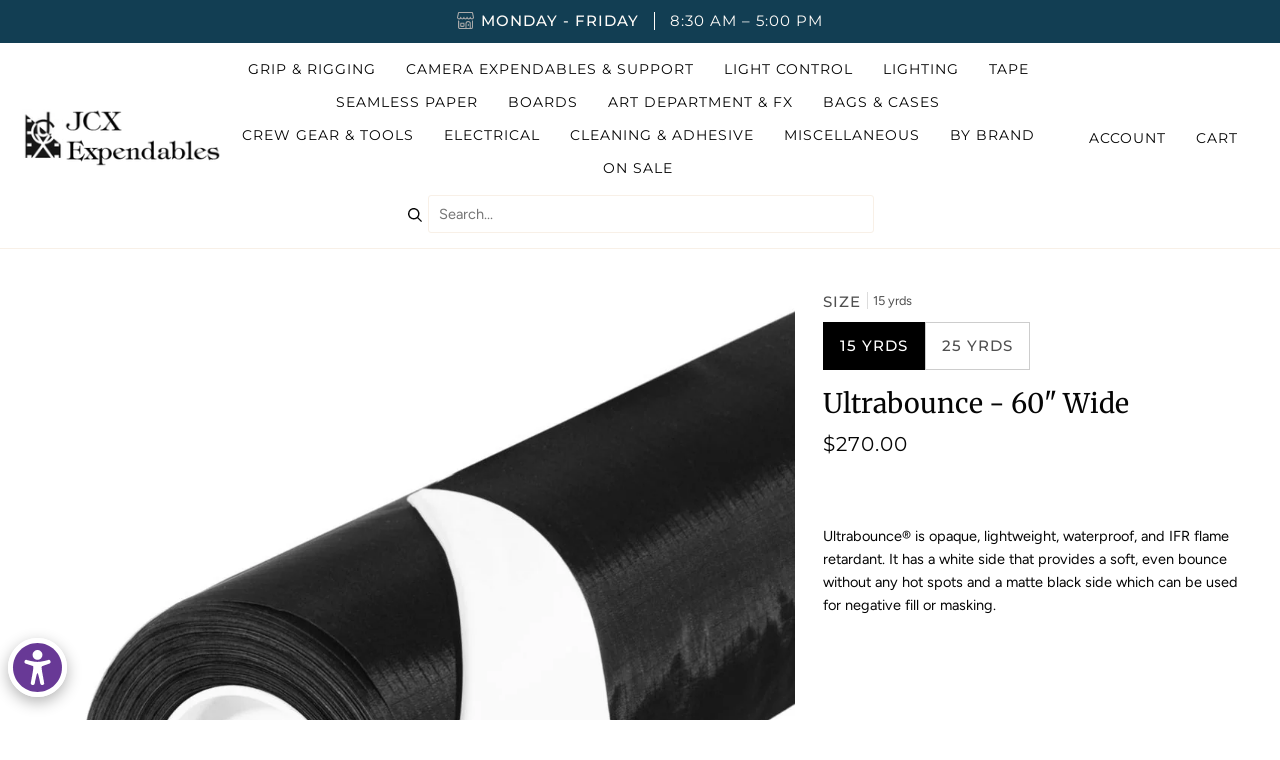

--- FILE ---
content_type: text/javascript; charset=utf-8
request_url: https://jcxex.com/products/yards-ultrabounce.js
body_size: 425
content:
{"id":8445468508441,"title":"Ultrabounce - 60\" Wide","handle":"yards-ultrabounce","description":"\u003cp\u003e\u003cspan data-mce-fragment=\"1\"\u003eUltrabounce® is opaque, lightweight, waterproof, and IFR flame retardant. It has a white side that provides a soft, even bounce without any hot spots and a matte black side which can be used for negative fill or masking. \u003c\/span\u003e\u003c\/p\u003e\n\u003cp\u003e \u003c\/p\u003e","published_at":"2023-07-08T11:56:00-07:00","created_at":"2023-07-08T11:56:00-07:00","vendor":"Modern","type":"","tags":["Backgrounds","Fabrics"],"price":27000,"price_min":27000,"price_max":45000,"available":true,"price_varies":true,"compare_at_price":null,"compare_at_price_min":0,"compare_at_price_max":0,"compare_at_price_varies":false,"variants":[{"id":48805210063129,"title":"15 yrds","option1":"15 yrds","option2":null,"option3":null,"sku":"UB60","requires_shipping":true,"taxable":true,"featured_image":null,"available":true,"name":"Ultrabounce - 60\" Wide - 15 yrds","public_title":"15 yrds","options":["15 yrds"],"price":27000,"weight":4082,"compare_at_price":null,"inventory_management":"shopify","barcode":"","requires_selling_plan":false,"selling_plan_allocations":[]},{"id":48805210095897,"title":"25 yrds","option1":"25 yrds","option2":null,"option3":null,"sku":"UB61","requires_shipping":true,"taxable":true,"featured_image":null,"available":true,"name":"Ultrabounce - 60\" Wide - 25 yrds","public_title":"25 yrds","options":["25 yrds"],"price":45000,"weight":6804,"compare_at_price":null,"inventory_management":"shopify","barcode":"","requires_selling_plan":false,"selling_plan_allocations":[]}],"images":["\/\/cdn.shopify.com\/s\/files\/1\/0672\/2335\/5673\/files\/UB.jpg?v=1692728756"],"featured_image":"\/\/cdn.shopify.com\/s\/files\/1\/0672\/2335\/5673\/files\/UB.jpg?v=1692728756","options":[{"name":"Size","position":1,"values":["15 yrds","25 yrds"]}],"url":"\/products\/yards-ultrabounce","media":[{"alt":null,"id":34770589221145,"position":1,"preview_image":{"aspect_ratio":1.0,"height":1024,"width":1024,"src":"https:\/\/cdn.shopify.com\/s\/files\/1\/0672\/2335\/5673\/files\/UB.jpg?v=1692728756"},"aspect_ratio":1.0,"height":1024,"media_type":"image","src":"https:\/\/cdn.shopify.com\/s\/files\/1\/0672\/2335\/5673\/files\/UB.jpg?v=1692728756","width":1024}],"requires_selling_plan":false,"selling_plan_groups":[]}